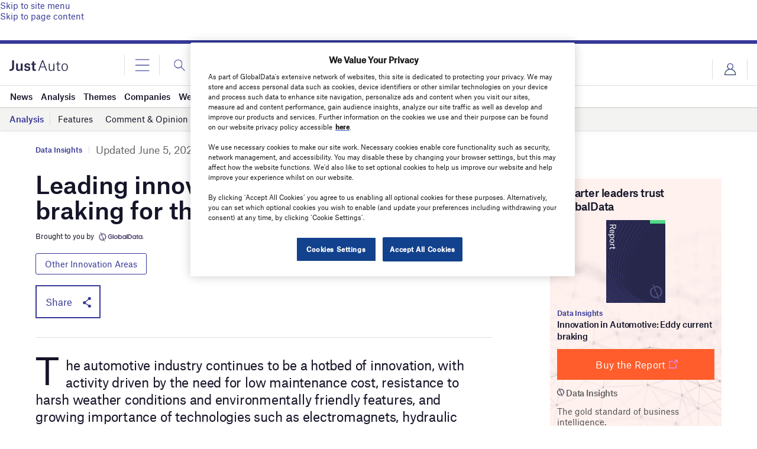

--- FILE ---
content_type: text/html
request_url: https://datawrapper.dwcdn.net/PWPLt/1/
body_size: -29
content:

<html><head>
    <script>window.location.href='https://datawrapper.dwcdn.net/PWPLt/9/'+window.location.search;</script>
    <meta http-equiv="REFRESH" content="0; url=https://datawrapper.dwcdn.net/PWPLt/9/">
</head></html>

--- FILE ---
content_type: text/html
request_url: https://datawrapper.dwcdn.net/la6md/1/
body_size: -143
content:

<html><head>
    <script>window.location.href='https://datawrapper.dwcdn.net/la6md/3/'+window.location.search;</script>
    <meta http-equiv="REFRESH" content="0; url=https://datawrapper.dwcdn.net/la6md/3/">
</head></html>

--- FILE ---
content_type: text/html; charset=utf-8
request_url: https://www.google.com/recaptcha/api2/anchor?ar=1&k=6LcqBjQUAAAAAOm0OoVcGhdeuwRaYeG44rfzGqtv&co=aHR0cHM6Ly93d3cuanVzdC1hdXRvLmNvbTo0NDM.&hl=en&v=N67nZn4AqZkNcbeMu4prBgzg&size=normal&anchor-ms=20000&execute-ms=30000&cb=3zp9u2koj5t
body_size: 49183
content:
<!DOCTYPE HTML><html dir="ltr" lang="en"><head><meta http-equiv="Content-Type" content="text/html; charset=UTF-8">
<meta http-equiv="X-UA-Compatible" content="IE=edge">
<title>reCAPTCHA</title>
<style type="text/css">
/* cyrillic-ext */
@font-face {
  font-family: 'Roboto';
  font-style: normal;
  font-weight: 400;
  font-stretch: 100%;
  src: url(//fonts.gstatic.com/s/roboto/v48/KFO7CnqEu92Fr1ME7kSn66aGLdTylUAMa3GUBHMdazTgWw.woff2) format('woff2');
  unicode-range: U+0460-052F, U+1C80-1C8A, U+20B4, U+2DE0-2DFF, U+A640-A69F, U+FE2E-FE2F;
}
/* cyrillic */
@font-face {
  font-family: 'Roboto';
  font-style: normal;
  font-weight: 400;
  font-stretch: 100%;
  src: url(//fonts.gstatic.com/s/roboto/v48/KFO7CnqEu92Fr1ME7kSn66aGLdTylUAMa3iUBHMdazTgWw.woff2) format('woff2');
  unicode-range: U+0301, U+0400-045F, U+0490-0491, U+04B0-04B1, U+2116;
}
/* greek-ext */
@font-face {
  font-family: 'Roboto';
  font-style: normal;
  font-weight: 400;
  font-stretch: 100%;
  src: url(//fonts.gstatic.com/s/roboto/v48/KFO7CnqEu92Fr1ME7kSn66aGLdTylUAMa3CUBHMdazTgWw.woff2) format('woff2');
  unicode-range: U+1F00-1FFF;
}
/* greek */
@font-face {
  font-family: 'Roboto';
  font-style: normal;
  font-weight: 400;
  font-stretch: 100%;
  src: url(//fonts.gstatic.com/s/roboto/v48/KFO7CnqEu92Fr1ME7kSn66aGLdTylUAMa3-UBHMdazTgWw.woff2) format('woff2');
  unicode-range: U+0370-0377, U+037A-037F, U+0384-038A, U+038C, U+038E-03A1, U+03A3-03FF;
}
/* math */
@font-face {
  font-family: 'Roboto';
  font-style: normal;
  font-weight: 400;
  font-stretch: 100%;
  src: url(//fonts.gstatic.com/s/roboto/v48/KFO7CnqEu92Fr1ME7kSn66aGLdTylUAMawCUBHMdazTgWw.woff2) format('woff2');
  unicode-range: U+0302-0303, U+0305, U+0307-0308, U+0310, U+0312, U+0315, U+031A, U+0326-0327, U+032C, U+032F-0330, U+0332-0333, U+0338, U+033A, U+0346, U+034D, U+0391-03A1, U+03A3-03A9, U+03B1-03C9, U+03D1, U+03D5-03D6, U+03F0-03F1, U+03F4-03F5, U+2016-2017, U+2034-2038, U+203C, U+2040, U+2043, U+2047, U+2050, U+2057, U+205F, U+2070-2071, U+2074-208E, U+2090-209C, U+20D0-20DC, U+20E1, U+20E5-20EF, U+2100-2112, U+2114-2115, U+2117-2121, U+2123-214F, U+2190, U+2192, U+2194-21AE, U+21B0-21E5, U+21F1-21F2, U+21F4-2211, U+2213-2214, U+2216-22FF, U+2308-230B, U+2310, U+2319, U+231C-2321, U+2336-237A, U+237C, U+2395, U+239B-23B7, U+23D0, U+23DC-23E1, U+2474-2475, U+25AF, U+25B3, U+25B7, U+25BD, U+25C1, U+25CA, U+25CC, U+25FB, U+266D-266F, U+27C0-27FF, U+2900-2AFF, U+2B0E-2B11, U+2B30-2B4C, U+2BFE, U+3030, U+FF5B, U+FF5D, U+1D400-1D7FF, U+1EE00-1EEFF;
}
/* symbols */
@font-face {
  font-family: 'Roboto';
  font-style: normal;
  font-weight: 400;
  font-stretch: 100%;
  src: url(//fonts.gstatic.com/s/roboto/v48/KFO7CnqEu92Fr1ME7kSn66aGLdTylUAMaxKUBHMdazTgWw.woff2) format('woff2');
  unicode-range: U+0001-000C, U+000E-001F, U+007F-009F, U+20DD-20E0, U+20E2-20E4, U+2150-218F, U+2190, U+2192, U+2194-2199, U+21AF, U+21E6-21F0, U+21F3, U+2218-2219, U+2299, U+22C4-22C6, U+2300-243F, U+2440-244A, U+2460-24FF, U+25A0-27BF, U+2800-28FF, U+2921-2922, U+2981, U+29BF, U+29EB, U+2B00-2BFF, U+4DC0-4DFF, U+FFF9-FFFB, U+10140-1018E, U+10190-1019C, U+101A0, U+101D0-101FD, U+102E0-102FB, U+10E60-10E7E, U+1D2C0-1D2D3, U+1D2E0-1D37F, U+1F000-1F0FF, U+1F100-1F1AD, U+1F1E6-1F1FF, U+1F30D-1F30F, U+1F315, U+1F31C, U+1F31E, U+1F320-1F32C, U+1F336, U+1F378, U+1F37D, U+1F382, U+1F393-1F39F, U+1F3A7-1F3A8, U+1F3AC-1F3AF, U+1F3C2, U+1F3C4-1F3C6, U+1F3CA-1F3CE, U+1F3D4-1F3E0, U+1F3ED, U+1F3F1-1F3F3, U+1F3F5-1F3F7, U+1F408, U+1F415, U+1F41F, U+1F426, U+1F43F, U+1F441-1F442, U+1F444, U+1F446-1F449, U+1F44C-1F44E, U+1F453, U+1F46A, U+1F47D, U+1F4A3, U+1F4B0, U+1F4B3, U+1F4B9, U+1F4BB, U+1F4BF, U+1F4C8-1F4CB, U+1F4D6, U+1F4DA, U+1F4DF, U+1F4E3-1F4E6, U+1F4EA-1F4ED, U+1F4F7, U+1F4F9-1F4FB, U+1F4FD-1F4FE, U+1F503, U+1F507-1F50B, U+1F50D, U+1F512-1F513, U+1F53E-1F54A, U+1F54F-1F5FA, U+1F610, U+1F650-1F67F, U+1F687, U+1F68D, U+1F691, U+1F694, U+1F698, U+1F6AD, U+1F6B2, U+1F6B9-1F6BA, U+1F6BC, U+1F6C6-1F6CF, U+1F6D3-1F6D7, U+1F6E0-1F6EA, U+1F6F0-1F6F3, U+1F6F7-1F6FC, U+1F700-1F7FF, U+1F800-1F80B, U+1F810-1F847, U+1F850-1F859, U+1F860-1F887, U+1F890-1F8AD, U+1F8B0-1F8BB, U+1F8C0-1F8C1, U+1F900-1F90B, U+1F93B, U+1F946, U+1F984, U+1F996, U+1F9E9, U+1FA00-1FA6F, U+1FA70-1FA7C, U+1FA80-1FA89, U+1FA8F-1FAC6, U+1FACE-1FADC, U+1FADF-1FAE9, U+1FAF0-1FAF8, U+1FB00-1FBFF;
}
/* vietnamese */
@font-face {
  font-family: 'Roboto';
  font-style: normal;
  font-weight: 400;
  font-stretch: 100%;
  src: url(//fonts.gstatic.com/s/roboto/v48/KFO7CnqEu92Fr1ME7kSn66aGLdTylUAMa3OUBHMdazTgWw.woff2) format('woff2');
  unicode-range: U+0102-0103, U+0110-0111, U+0128-0129, U+0168-0169, U+01A0-01A1, U+01AF-01B0, U+0300-0301, U+0303-0304, U+0308-0309, U+0323, U+0329, U+1EA0-1EF9, U+20AB;
}
/* latin-ext */
@font-face {
  font-family: 'Roboto';
  font-style: normal;
  font-weight: 400;
  font-stretch: 100%;
  src: url(//fonts.gstatic.com/s/roboto/v48/KFO7CnqEu92Fr1ME7kSn66aGLdTylUAMa3KUBHMdazTgWw.woff2) format('woff2');
  unicode-range: U+0100-02BA, U+02BD-02C5, U+02C7-02CC, U+02CE-02D7, U+02DD-02FF, U+0304, U+0308, U+0329, U+1D00-1DBF, U+1E00-1E9F, U+1EF2-1EFF, U+2020, U+20A0-20AB, U+20AD-20C0, U+2113, U+2C60-2C7F, U+A720-A7FF;
}
/* latin */
@font-face {
  font-family: 'Roboto';
  font-style: normal;
  font-weight: 400;
  font-stretch: 100%;
  src: url(//fonts.gstatic.com/s/roboto/v48/KFO7CnqEu92Fr1ME7kSn66aGLdTylUAMa3yUBHMdazQ.woff2) format('woff2');
  unicode-range: U+0000-00FF, U+0131, U+0152-0153, U+02BB-02BC, U+02C6, U+02DA, U+02DC, U+0304, U+0308, U+0329, U+2000-206F, U+20AC, U+2122, U+2191, U+2193, U+2212, U+2215, U+FEFF, U+FFFD;
}
/* cyrillic-ext */
@font-face {
  font-family: 'Roboto';
  font-style: normal;
  font-weight: 500;
  font-stretch: 100%;
  src: url(//fonts.gstatic.com/s/roboto/v48/KFO7CnqEu92Fr1ME7kSn66aGLdTylUAMa3GUBHMdazTgWw.woff2) format('woff2');
  unicode-range: U+0460-052F, U+1C80-1C8A, U+20B4, U+2DE0-2DFF, U+A640-A69F, U+FE2E-FE2F;
}
/* cyrillic */
@font-face {
  font-family: 'Roboto';
  font-style: normal;
  font-weight: 500;
  font-stretch: 100%;
  src: url(//fonts.gstatic.com/s/roboto/v48/KFO7CnqEu92Fr1ME7kSn66aGLdTylUAMa3iUBHMdazTgWw.woff2) format('woff2');
  unicode-range: U+0301, U+0400-045F, U+0490-0491, U+04B0-04B1, U+2116;
}
/* greek-ext */
@font-face {
  font-family: 'Roboto';
  font-style: normal;
  font-weight: 500;
  font-stretch: 100%;
  src: url(//fonts.gstatic.com/s/roboto/v48/KFO7CnqEu92Fr1ME7kSn66aGLdTylUAMa3CUBHMdazTgWw.woff2) format('woff2');
  unicode-range: U+1F00-1FFF;
}
/* greek */
@font-face {
  font-family: 'Roboto';
  font-style: normal;
  font-weight: 500;
  font-stretch: 100%;
  src: url(//fonts.gstatic.com/s/roboto/v48/KFO7CnqEu92Fr1ME7kSn66aGLdTylUAMa3-UBHMdazTgWw.woff2) format('woff2');
  unicode-range: U+0370-0377, U+037A-037F, U+0384-038A, U+038C, U+038E-03A1, U+03A3-03FF;
}
/* math */
@font-face {
  font-family: 'Roboto';
  font-style: normal;
  font-weight: 500;
  font-stretch: 100%;
  src: url(//fonts.gstatic.com/s/roboto/v48/KFO7CnqEu92Fr1ME7kSn66aGLdTylUAMawCUBHMdazTgWw.woff2) format('woff2');
  unicode-range: U+0302-0303, U+0305, U+0307-0308, U+0310, U+0312, U+0315, U+031A, U+0326-0327, U+032C, U+032F-0330, U+0332-0333, U+0338, U+033A, U+0346, U+034D, U+0391-03A1, U+03A3-03A9, U+03B1-03C9, U+03D1, U+03D5-03D6, U+03F0-03F1, U+03F4-03F5, U+2016-2017, U+2034-2038, U+203C, U+2040, U+2043, U+2047, U+2050, U+2057, U+205F, U+2070-2071, U+2074-208E, U+2090-209C, U+20D0-20DC, U+20E1, U+20E5-20EF, U+2100-2112, U+2114-2115, U+2117-2121, U+2123-214F, U+2190, U+2192, U+2194-21AE, U+21B0-21E5, U+21F1-21F2, U+21F4-2211, U+2213-2214, U+2216-22FF, U+2308-230B, U+2310, U+2319, U+231C-2321, U+2336-237A, U+237C, U+2395, U+239B-23B7, U+23D0, U+23DC-23E1, U+2474-2475, U+25AF, U+25B3, U+25B7, U+25BD, U+25C1, U+25CA, U+25CC, U+25FB, U+266D-266F, U+27C0-27FF, U+2900-2AFF, U+2B0E-2B11, U+2B30-2B4C, U+2BFE, U+3030, U+FF5B, U+FF5D, U+1D400-1D7FF, U+1EE00-1EEFF;
}
/* symbols */
@font-face {
  font-family: 'Roboto';
  font-style: normal;
  font-weight: 500;
  font-stretch: 100%;
  src: url(//fonts.gstatic.com/s/roboto/v48/KFO7CnqEu92Fr1ME7kSn66aGLdTylUAMaxKUBHMdazTgWw.woff2) format('woff2');
  unicode-range: U+0001-000C, U+000E-001F, U+007F-009F, U+20DD-20E0, U+20E2-20E4, U+2150-218F, U+2190, U+2192, U+2194-2199, U+21AF, U+21E6-21F0, U+21F3, U+2218-2219, U+2299, U+22C4-22C6, U+2300-243F, U+2440-244A, U+2460-24FF, U+25A0-27BF, U+2800-28FF, U+2921-2922, U+2981, U+29BF, U+29EB, U+2B00-2BFF, U+4DC0-4DFF, U+FFF9-FFFB, U+10140-1018E, U+10190-1019C, U+101A0, U+101D0-101FD, U+102E0-102FB, U+10E60-10E7E, U+1D2C0-1D2D3, U+1D2E0-1D37F, U+1F000-1F0FF, U+1F100-1F1AD, U+1F1E6-1F1FF, U+1F30D-1F30F, U+1F315, U+1F31C, U+1F31E, U+1F320-1F32C, U+1F336, U+1F378, U+1F37D, U+1F382, U+1F393-1F39F, U+1F3A7-1F3A8, U+1F3AC-1F3AF, U+1F3C2, U+1F3C4-1F3C6, U+1F3CA-1F3CE, U+1F3D4-1F3E0, U+1F3ED, U+1F3F1-1F3F3, U+1F3F5-1F3F7, U+1F408, U+1F415, U+1F41F, U+1F426, U+1F43F, U+1F441-1F442, U+1F444, U+1F446-1F449, U+1F44C-1F44E, U+1F453, U+1F46A, U+1F47D, U+1F4A3, U+1F4B0, U+1F4B3, U+1F4B9, U+1F4BB, U+1F4BF, U+1F4C8-1F4CB, U+1F4D6, U+1F4DA, U+1F4DF, U+1F4E3-1F4E6, U+1F4EA-1F4ED, U+1F4F7, U+1F4F9-1F4FB, U+1F4FD-1F4FE, U+1F503, U+1F507-1F50B, U+1F50D, U+1F512-1F513, U+1F53E-1F54A, U+1F54F-1F5FA, U+1F610, U+1F650-1F67F, U+1F687, U+1F68D, U+1F691, U+1F694, U+1F698, U+1F6AD, U+1F6B2, U+1F6B9-1F6BA, U+1F6BC, U+1F6C6-1F6CF, U+1F6D3-1F6D7, U+1F6E0-1F6EA, U+1F6F0-1F6F3, U+1F6F7-1F6FC, U+1F700-1F7FF, U+1F800-1F80B, U+1F810-1F847, U+1F850-1F859, U+1F860-1F887, U+1F890-1F8AD, U+1F8B0-1F8BB, U+1F8C0-1F8C1, U+1F900-1F90B, U+1F93B, U+1F946, U+1F984, U+1F996, U+1F9E9, U+1FA00-1FA6F, U+1FA70-1FA7C, U+1FA80-1FA89, U+1FA8F-1FAC6, U+1FACE-1FADC, U+1FADF-1FAE9, U+1FAF0-1FAF8, U+1FB00-1FBFF;
}
/* vietnamese */
@font-face {
  font-family: 'Roboto';
  font-style: normal;
  font-weight: 500;
  font-stretch: 100%;
  src: url(//fonts.gstatic.com/s/roboto/v48/KFO7CnqEu92Fr1ME7kSn66aGLdTylUAMa3OUBHMdazTgWw.woff2) format('woff2');
  unicode-range: U+0102-0103, U+0110-0111, U+0128-0129, U+0168-0169, U+01A0-01A1, U+01AF-01B0, U+0300-0301, U+0303-0304, U+0308-0309, U+0323, U+0329, U+1EA0-1EF9, U+20AB;
}
/* latin-ext */
@font-face {
  font-family: 'Roboto';
  font-style: normal;
  font-weight: 500;
  font-stretch: 100%;
  src: url(//fonts.gstatic.com/s/roboto/v48/KFO7CnqEu92Fr1ME7kSn66aGLdTylUAMa3KUBHMdazTgWw.woff2) format('woff2');
  unicode-range: U+0100-02BA, U+02BD-02C5, U+02C7-02CC, U+02CE-02D7, U+02DD-02FF, U+0304, U+0308, U+0329, U+1D00-1DBF, U+1E00-1E9F, U+1EF2-1EFF, U+2020, U+20A0-20AB, U+20AD-20C0, U+2113, U+2C60-2C7F, U+A720-A7FF;
}
/* latin */
@font-face {
  font-family: 'Roboto';
  font-style: normal;
  font-weight: 500;
  font-stretch: 100%;
  src: url(//fonts.gstatic.com/s/roboto/v48/KFO7CnqEu92Fr1ME7kSn66aGLdTylUAMa3yUBHMdazQ.woff2) format('woff2');
  unicode-range: U+0000-00FF, U+0131, U+0152-0153, U+02BB-02BC, U+02C6, U+02DA, U+02DC, U+0304, U+0308, U+0329, U+2000-206F, U+20AC, U+2122, U+2191, U+2193, U+2212, U+2215, U+FEFF, U+FFFD;
}
/* cyrillic-ext */
@font-face {
  font-family: 'Roboto';
  font-style: normal;
  font-weight: 900;
  font-stretch: 100%;
  src: url(//fonts.gstatic.com/s/roboto/v48/KFO7CnqEu92Fr1ME7kSn66aGLdTylUAMa3GUBHMdazTgWw.woff2) format('woff2');
  unicode-range: U+0460-052F, U+1C80-1C8A, U+20B4, U+2DE0-2DFF, U+A640-A69F, U+FE2E-FE2F;
}
/* cyrillic */
@font-face {
  font-family: 'Roboto';
  font-style: normal;
  font-weight: 900;
  font-stretch: 100%;
  src: url(//fonts.gstatic.com/s/roboto/v48/KFO7CnqEu92Fr1ME7kSn66aGLdTylUAMa3iUBHMdazTgWw.woff2) format('woff2');
  unicode-range: U+0301, U+0400-045F, U+0490-0491, U+04B0-04B1, U+2116;
}
/* greek-ext */
@font-face {
  font-family: 'Roboto';
  font-style: normal;
  font-weight: 900;
  font-stretch: 100%;
  src: url(//fonts.gstatic.com/s/roboto/v48/KFO7CnqEu92Fr1ME7kSn66aGLdTylUAMa3CUBHMdazTgWw.woff2) format('woff2');
  unicode-range: U+1F00-1FFF;
}
/* greek */
@font-face {
  font-family: 'Roboto';
  font-style: normal;
  font-weight: 900;
  font-stretch: 100%;
  src: url(//fonts.gstatic.com/s/roboto/v48/KFO7CnqEu92Fr1ME7kSn66aGLdTylUAMa3-UBHMdazTgWw.woff2) format('woff2');
  unicode-range: U+0370-0377, U+037A-037F, U+0384-038A, U+038C, U+038E-03A1, U+03A3-03FF;
}
/* math */
@font-face {
  font-family: 'Roboto';
  font-style: normal;
  font-weight: 900;
  font-stretch: 100%;
  src: url(//fonts.gstatic.com/s/roboto/v48/KFO7CnqEu92Fr1ME7kSn66aGLdTylUAMawCUBHMdazTgWw.woff2) format('woff2');
  unicode-range: U+0302-0303, U+0305, U+0307-0308, U+0310, U+0312, U+0315, U+031A, U+0326-0327, U+032C, U+032F-0330, U+0332-0333, U+0338, U+033A, U+0346, U+034D, U+0391-03A1, U+03A3-03A9, U+03B1-03C9, U+03D1, U+03D5-03D6, U+03F0-03F1, U+03F4-03F5, U+2016-2017, U+2034-2038, U+203C, U+2040, U+2043, U+2047, U+2050, U+2057, U+205F, U+2070-2071, U+2074-208E, U+2090-209C, U+20D0-20DC, U+20E1, U+20E5-20EF, U+2100-2112, U+2114-2115, U+2117-2121, U+2123-214F, U+2190, U+2192, U+2194-21AE, U+21B0-21E5, U+21F1-21F2, U+21F4-2211, U+2213-2214, U+2216-22FF, U+2308-230B, U+2310, U+2319, U+231C-2321, U+2336-237A, U+237C, U+2395, U+239B-23B7, U+23D0, U+23DC-23E1, U+2474-2475, U+25AF, U+25B3, U+25B7, U+25BD, U+25C1, U+25CA, U+25CC, U+25FB, U+266D-266F, U+27C0-27FF, U+2900-2AFF, U+2B0E-2B11, U+2B30-2B4C, U+2BFE, U+3030, U+FF5B, U+FF5D, U+1D400-1D7FF, U+1EE00-1EEFF;
}
/* symbols */
@font-face {
  font-family: 'Roboto';
  font-style: normal;
  font-weight: 900;
  font-stretch: 100%;
  src: url(//fonts.gstatic.com/s/roboto/v48/KFO7CnqEu92Fr1ME7kSn66aGLdTylUAMaxKUBHMdazTgWw.woff2) format('woff2');
  unicode-range: U+0001-000C, U+000E-001F, U+007F-009F, U+20DD-20E0, U+20E2-20E4, U+2150-218F, U+2190, U+2192, U+2194-2199, U+21AF, U+21E6-21F0, U+21F3, U+2218-2219, U+2299, U+22C4-22C6, U+2300-243F, U+2440-244A, U+2460-24FF, U+25A0-27BF, U+2800-28FF, U+2921-2922, U+2981, U+29BF, U+29EB, U+2B00-2BFF, U+4DC0-4DFF, U+FFF9-FFFB, U+10140-1018E, U+10190-1019C, U+101A0, U+101D0-101FD, U+102E0-102FB, U+10E60-10E7E, U+1D2C0-1D2D3, U+1D2E0-1D37F, U+1F000-1F0FF, U+1F100-1F1AD, U+1F1E6-1F1FF, U+1F30D-1F30F, U+1F315, U+1F31C, U+1F31E, U+1F320-1F32C, U+1F336, U+1F378, U+1F37D, U+1F382, U+1F393-1F39F, U+1F3A7-1F3A8, U+1F3AC-1F3AF, U+1F3C2, U+1F3C4-1F3C6, U+1F3CA-1F3CE, U+1F3D4-1F3E0, U+1F3ED, U+1F3F1-1F3F3, U+1F3F5-1F3F7, U+1F408, U+1F415, U+1F41F, U+1F426, U+1F43F, U+1F441-1F442, U+1F444, U+1F446-1F449, U+1F44C-1F44E, U+1F453, U+1F46A, U+1F47D, U+1F4A3, U+1F4B0, U+1F4B3, U+1F4B9, U+1F4BB, U+1F4BF, U+1F4C8-1F4CB, U+1F4D6, U+1F4DA, U+1F4DF, U+1F4E3-1F4E6, U+1F4EA-1F4ED, U+1F4F7, U+1F4F9-1F4FB, U+1F4FD-1F4FE, U+1F503, U+1F507-1F50B, U+1F50D, U+1F512-1F513, U+1F53E-1F54A, U+1F54F-1F5FA, U+1F610, U+1F650-1F67F, U+1F687, U+1F68D, U+1F691, U+1F694, U+1F698, U+1F6AD, U+1F6B2, U+1F6B9-1F6BA, U+1F6BC, U+1F6C6-1F6CF, U+1F6D3-1F6D7, U+1F6E0-1F6EA, U+1F6F0-1F6F3, U+1F6F7-1F6FC, U+1F700-1F7FF, U+1F800-1F80B, U+1F810-1F847, U+1F850-1F859, U+1F860-1F887, U+1F890-1F8AD, U+1F8B0-1F8BB, U+1F8C0-1F8C1, U+1F900-1F90B, U+1F93B, U+1F946, U+1F984, U+1F996, U+1F9E9, U+1FA00-1FA6F, U+1FA70-1FA7C, U+1FA80-1FA89, U+1FA8F-1FAC6, U+1FACE-1FADC, U+1FADF-1FAE9, U+1FAF0-1FAF8, U+1FB00-1FBFF;
}
/* vietnamese */
@font-face {
  font-family: 'Roboto';
  font-style: normal;
  font-weight: 900;
  font-stretch: 100%;
  src: url(//fonts.gstatic.com/s/roboto/v48/KFO7CnqEu92Fr1ME7kSn66aGLdTylUAMa3OUBHMdazTgWw.woff2) format('woff2');
  unicode-range: U+0102-0103, U+0110-0111, U+0128-0129, U+0168-0169, U+01A0-01A1, U+01AF-01B0, U+0300-0301, U+0303-0304, U+0308-0309, U+0323, U+0329, U+1EA0-1EF9, U+20AB;
}
/* latin-ext */
@font-face {
  font-family: 'Roboto';
  font-style: normal;
  font-weight: 900;
  font-stretch: 100%;
  src: url(//fonts.gstatic.com/s/roboto/v48/KFO7CnqEu92Fr1ME7kSn66aGLdTylUAMa3KUBHMdazTgWw.woff2) format('woff2');
  unicode-range: U+0100-02BA, U+02BD-02C5, U+02C7-02CC, U+02CE-02D7, U+02DD-02FF, U+0304, U+0308, U+0329, U+1D00-1DBF, U+1E00-1E9F, U+1EF2-1EFF, U+2020, U+20A0-20AB, U+20AD-20C0, U+2113, U+2C60-2C7F, U+A720-A7FF;
}
/* latin */
@font-face {
  font-family: 'Roboto';
  font-style: normal;
  font-weight: 900;
  font-stretch: 100%;
  src: url(//fonts.gstatic.com/s/roboto/v48/KFO7CnqEu92Fr1ME7kSn66aGLdTylUAMa3yUBHMdazQ.woff2) format('woff2');
  unicode-range: U+0000-00FF, U+0131, U+0152-0153, U+02BB-02BC, U+02C6, U+02DA, U+02DC, U+0304, U+0308, U+0329, U+2000-206F, U+20AC, U+2122, U+2191, U+2193, U+2212, U+2215, U+FEFF, U+FFFD;
}

</style>
<link rel="stylesheet" type="text/css" href="https://www.gstatic.com/recaptcha/releases/N67nZn4AqZkNcbeMu4prBgzg/styles__ltr.css">
<script nonce="iVAb_ry3HbGVJSIX9YQUxw" type="text/javascript">window['__recaptcha_api'] = 'https://www.google.com/recaptcha/api2/';</script>
<script type="text/javascript" src="https://www.gstatic.com/recaptcha/releases/N67nZn4AqZkNcbeMu4prBgzg/recaptcha__en.js" nonce="iVAb_ry3HbGVJSIX9YQUxw">
      
    </script></head>
<body><div id="rc-anchor-alert" class="rc-anchor-alert"></div>
<input type="hidden" id="recaptcha-token" value="[base64]">
<script type="text/javascript" nonce="iVAb_ry3HbGVJSIX9YQUxw">
      recaptcha.anchor.Main.init("[\x22ainput\x22,[\x22bgdata\x22,\x22\x22,\[base64]/[base64]/[base64]/bmV3IHJbeF0oY1swXSk6RT09Mj9uZXcgclt4XShjWzBdLGNbMV0pOkU9PTM/bmV3IHJbeF0oY1swXSxjWzFdLGNbMl0pOkU9PTQ/[base64]/[base64]/[base64]/[base64]/[base64]/[base64]/[base64]/[base64]\x22,\[base64]\x22,\x22w5AlEcOwL8ObZ8K/w4AdEMOAXcKyasOxwr/CmsKPTSU2ajBIFht0woB2wq7DlMKJdcOERTXDrMKJb3kERsORIcOSw4HCpsKnUgByw6vCihHDi1PCmMO+wojDkiFbw6UoKyTClWzDvcKSwqpxPjIoHB3Dm1fChT/CmMKLVcKHwo7CgRAYwoDCh8KmZcKMG8ORwopeGMO/[base64]/w5rDssOJw5HCrELDswXDkcOOcMKdJQdmR2jDhA/[base64]/dWYtwoPDicOHwpFNw5nDgMKHw5sRwrfCt2TDslt8KBd4w5EGwr/CpXXCnzTCrnBRZX42fMOKEcORwrXChBfDuRPCjsOub0EsTsKxQiEPw4gJV1RawrY1woXCncKFw6XDgcOLTSRDw6nCkMOhw6VnF8KpCDbCnsO3w6gJwpYvdDnDgsO2GTxEJDbDjDHClQggw4YDwqYYJMOcwo5uYMOFw50QbsOVw60+OlsUHRJywq/CmhIfVErClHACKsKVWAwGOUheVQ91AcOpw4bCqcKLw6tsw7E/V8KmNcOwwp9BwrHDtsO0LgwREjnDjcO5w4JKZcORwrXCmEZpw77DpxHCrcKTFsKFw5xkHkMSKDtNwq5SZALDqsKNOcOmSsKodsKkwpDDhcOYeGpTChHCkcOcUX/ColXDnwA7w7hbCMObwqFHw4rClX5xw7HDh8KQwrZUN8KUwpnCk13DlsK9w7ZqBjQFwoPCscO6wrPCiT1wfE8vGlLCgcK3wqnCi8OSwqR8w5cDw7zCtsO/w6ZYTUnCmnTDu215T3nDvcKKGMKaOWJ5w4/DsBQMXwzCusKwwqczScOMQRZVLEBhwpxbw5DCg8OOw4PCszUhw7fCgMKXw6nCtTQGagx+wp/Dl3FpwoctKsKTDcOGZBFaw5bDpsKYVTFVSz7CosO2HgbCmsOVdCltWVwOw61GHG3DncKdMMKnwolBworDpcKFT0bCrktpdxBIcsKDw57Dp2HChsO5w7QPBGBGwrlFOMOMcMOvwoNLUVMybsKxwog1WExKDTnDi0zDksO/[base64]/Dmw5Gwp1Jw5vCiRRvwqXDlCHDnGEnZS7DswXDv2F7w4QFM8Kzd8KmfF/[base64]/U8Ksw4TDnw4AwpTDkE7DrxPDucK1w7MnUMKtw5tuCxNZw6HDs2h8cVQKGcKjBsOdeCjCo3rDqFd9WwJRw6bCoEA7FcOSJ8OLYjrDn3B2FsKvw4EJYsOHwpdRdMK/wo7CjUIwcHpBJw8CMMKpw6zDjcKYSMKew4Zgw7nCjgLCnxBVw5nCqGrCsMKzwqIlwoPDv2HCknRBwokww47DsgIQwrYOw5XCrH/CtgJ+KU14RwpmwqbCtcO5FsO3cgYHTcOpwqHCv8Osw5XCnMO2wqAFIS/Dpy8nw7Usf8OtwrTDrWjDhcKAw4kAw6vCj8KCRTPCkMKBw5TDjUINE23Cp8OBwrJVF0t6RsOqw67CgcOLO189wp3CoMOPw57CmsKTwoYvOsO9TsOgw705w5bDnk5aZwNlNMOLSlvCscO9SVJZw4XCqcKqwo57NBnCgQbCj8OXNcOOUSvCqRBOw4AmOW/DrsO/esKrMWlRQ8OMM0Fdwogyw7HCocO3ZjrCnFlxw47DrcOLwpAlwrnDnMOJwo/DiWnDhy1xwpLCqcOZwqg5DzpVwqRtwpsNw7XCiCtDZ1/DigzCjB0tIB4Id8ORGjZSwqA1alpNfTrCiEUBwrzDqMKkw6oFMiXDlUsEwqM/w5/Cs342X8KdNhJ+wqpjIMO0w4sQw7zCj0EGwrHDpsOBIDTDsgbDoEBywpMxLMKrw4Y/wo3ChMO3w5LCjCJde8KOWMOYDQfCpA7DhMKzwqpOecOdw4RsbsOSw5Fswp51G8KTCXvDmWvCisKCMXMMw44DRDfCnzU3wpvCrcOzHsKLSsO/fcK3w5TDk8OTwoRiw5VpHSPDnlBgcW1Pw5tOCsKgwokiwqjDlzc1DMO/[base64]/DvcOWdi9gHMOGw540JmzDgkbCtRrDlMKZAFPCncOPwqsHAxo7LHfDuSTCtcKhDy9nw49IZAvDu8Kzw65zwog4ccKpw74qwrnDgMOgw6QqE1Ejdx/DmcKhTBTCi8Kow73CksKYw5FBFMOYaCxtcQLCkcOowrRubCPCv8KhwoFFVQQkwrM1EQDDmyjCsFczw6/DjE7Do8KyNsKYw68zw7NIdgIaTwFhw7HDrD1Tw7rDvCzCrTFpZwbCgsKoTUXCkcKtbMO7wp07wqnCg3FFwrxHw7ZUw53CisOdeUPClMK5w73DuCbDnsOxw7/[base64]/wo/DikjCtcK+w6YRw5LCm33DqDJKQjEhIyLDmcKLwrNTwqHDninDv8OBwoYHw5DDhMKxGsKYMcOyITvCgXQaw4LChcOGwqXDh8OdN8OxJQEdwoh8GmHDrMOtwr9Sw6/Dh3nDnF/Cj8OLc8Oew58Fw6FNWFfDtErDhQt6YhzCqCHDncKdADzDqllnw5TCnsONw77CiTZMw4h0JkrCryhxw5DDqMOTBsObPjgNWRrCmCnCrMK6wpXDg8O5w47DmMKOwqwnw7PCmsO+AS14wpMSwrnCqWLCkcOSw7VyXsOIw6A3CMOqw7ZYw7UNO1/[base64]/ClcOBw53DvXjDtVQcN1oYw4VFLsKoDsKZw4MXw4hqwq7DmMO0wroxw6PDsHEawrA7ZMKycBfDgXlCw5wEw7FWeBnDoRE/wqAXS8KQwosAH8OcwqESw6YPbcKbbG8aO8KsGcKmeEAlw6Bmf3jDpcOXF8Kfw5jCrCTDkn/CjsOZw5DDgQFdUsOBwpDCs8OVdMKXwo91wofDqMKLdcKTX8OXw53DlcO3HUI0wo4dD8K+MMObw7HDvMKdGit5TMKCbMO8w78TwpHDrMOjecO4dcKcJWHDu8Kdwol+fcKoFjxFM8OIw7RWwqoOcMOiJMKKwqdcwqs7w4XDk8OseSrDp8OAwow5OhTDnsOADMOYL3/CqFXDqMOXMm0ZGsKia8KUCix3d8KKBcKRXcK+McKHOC45W2czasKKGCQ/OQjDsW42w7d0aFpKT8OWa1vCkW16w69zw7B/[base64]/RMOjCDFYPsKAwoJIRGnDhcOcV8KZN8O3CjTDn8KJw73DssOFPlLCtiUWwpZ0w6bCgMKswrVZwphKwpTClMOAw6V2w6IPw6Jfw6rCtMKHwpvCnh/[base64]/CgAAaBSfCpXcmw6HDulHDmTwaIwfDuBo/JcKWw7k1BFvCpsO0MMOkw4HCl8KiwonDrcOOwqgUw5powp/Ck3gzER5zKsKZwqwTw6V/wqlwwovCscKGR8KPC8OfDVp8aC8FwpR9dsKdHMOiD8OCw7EuwoA1w6vCjE9lSMKlw6TCmcOKwo4Zwq3CgVTDksKCXcK9BURoQn/CkMOCw7TDvcKgw5rCqGLDuX0dwpEoUsKwwq3DvyfCqcKTSsKcdz7CicO+Q190wpzDl8KzXWPCkRUywofDjlBmB2t8P259wr0nVS5cw6vCvBVKaUHDjFrCsMOQwoBiwrDDoMOfGMOEwrU4wrnCsz9vwojDjGvDhhA/w603w4FDS8KnasOYecK1wo9qw7DCt0c+wpbDmQFrw48Mw4lPBsO7w4UNHMKmN8OJwrFgKsOcC27CrxjCosKlw4gnIMOMwp3DiVzDgcKDN8OcK8KEwrgLBT91wptAwrPCscOEw5ZHwq5WNXEkC0/[base64]/[base64]/wpB1wogkHsK+w6PDtcOiD8OXw4UPFsOPwqzCu2LDsxBkZ11WMcOXw4gVw5h/[base64]/Dp8OiwqsXE8K4KMKOAFdQJcONw7fCjcKVw7M3woLDvTnCt8OLFDfDg8KmW1N6w4zDqcObwqYGwrjDhCzDhsOyw6tEwofCkcKPMcK/w7M9f2gnIF/[base64]/DhhRKEjcFwp5Gwo0Oa8KtWGvDpwdGZ1PCr8Kvwr5vA8KoVsKGw4dfScO0w640DlYTwoLDu8KpFnzDqMOIwqPDgMKWDHJNwrJhCwZ1AgLDjxlsQlV3wq3DhGhndmFaUsObwqHDt8KqwoLDomZTNyLCqMK8fcKAB8OtwonCoR84w40EaH/[base64]/w4LDmkIrw7PDpl92U8OJEcOxw5nDgjJbwrzDmSYyH1HCv2MKw58ewrTCtBFhwoUgNQ7CtMKGwobCvH/ClsOBwrYdRsK8YMKEWBInwqvDoCPCrcOsYj9MOBA1eBHCpgYkZl0hw6Mcfzc6RMKhw6wBwo3CgMOSw7LDlsO6WDopwqbCtsOfNWYuw5bCmXIXesKoJFVjARrDtMOLw5PCp8OuT8OQA1p/wqsBVjLCusOBYlPCssOCFsKQcU3CoMOzNQMlZ8OgSmLDvsOSbMKaw7vCpARaw47CrnIlIcOHYsOdRkUPwrrDjTpFw7NbDRJtbXBXBsORdFw/wqsIw7/ColAwZQDDrhnDl8OjJFwiw7AswpojFMKwNk5awoLDk8KKw6Jvw43DjFfCucKwJBQ1CjsTw4wYYcK4w6HDtgI5w6bChhcKZCTDmcO+w67Dv8O2woYVwo/[base64]/DjTjDhMOEw4TCgGcfGERSQDBwA8KyNVMYRgV7IVTCsDXDhmV1w4zCnzI6JsOkw68fwqXCiRzDghPDlMKHwpxNEGcJYsOtTB7CoMOTCQPDhcOow6hOwrcZI8O3w5FgZsOxbiMlQsORwqjDuT97w4bChhjDoCnCm3DDhsOvwq1nw5DCmyvDujdiw4UTwp/[base64]/wrXDtsO7CMKuw7HDpF5dwrPDiE1PwrtIw44dw4ImTsOBKcOwwq46PMObwos0FiAQwoAAFVllw5McLcOCwozDiVTDvcKkwrDCpxDCqz3ClcOGaMKQf8Kwwp1jwp8PQcKbw4wGT8Kpw7UKw5jDqRjCpkgqTDnDqHgaDMKqwpTDr8OJbm/[base64]/DkDrCrTvCtsKgwrQlw7odQmYHwqLCmV9uw4/[base64]/[base64]/Cuk9FwrQow4PDnwHCpAoPwolYw4rCuQ/[base64]/wrBEwrvDqsKJby8hwpDCh31GwplGLURkwrHDqAnDokXDrcO5UCjCusKBWWtpQSUMwrMuOwMKdMOkW19ZEg8JMTV1IsO2MsOqLcKnMMK1wp4uGcOPA8KzckbDh8O6Bg3CgG/DgsOWfMK3UH9kS8KNRjXCoMOVTMOAw55KQMOiU0nCtHE7V8ODwoPDuH7ChsKAED5ZDRvCu250wogwIMKWwrfDhh9OwrIiwqPDrTzCvHfCt2DDpcObwpoLBMKdAsKTwr5owpDDiyfDs8K1w5/DusKBAMK1VsKZJRIqwq/CkSDCgRTDlQJ/w4dSwrzCkcOOwq4NOsK/ZMO/[base64]/DosKVdn3DgVTDkQxiwp/Cg8K2w7o6wrrCuMK1O8KHwr/CrcK6wrlYTsKNw7rCmj/DlGXCrBfDphvCo8OkbcKBwpfCn8OHwq/CncOEw4vDg0HCn8OmG8OJSEHCm8OKFcKiw4NZCllRGMOdUsKqbhQAdkXDhMK1woPCv8OWwqYgw5gEAyvDmWDCgnHDssOvwqzCg08zw61mfQMZw4XDsy/[base64]/DtsKjLXHCocK9w5bDoEAvw7/[base64]/DlMKUCQc7wrUJw5jDh0RKw4QLFhNWf8KBPDjDhcOTw7/Dj0rCvDMCAW8qN8K1dMOYwp7Du3ppZETCsMOcE8OpfkdqEgNPw5rCu3EgHF89w4bDr8Oiw5leworDpVwwQQYDw53DuSkUwpHCrMOMw7QkwrcualTCrcOGacOiwr0lOsKCw4tMYw3Cv8OIWcONd8OyWjHCpn7CpR/[base64]/DvQnClxIHw6VuwrDDhsKuwpUKX8KYw6hUw511ASEnw5dBGXoRw5bDqQzDm8OENsOGHcO+IXY9QytOwo7CksKywqFiWsOhwpU+w5kkw4bCo8OeDQhuNQDCm8Ouw7fCtG/CscO4dcK1DsOkXxfCr8K1Z8OgFMKeTzXDig15Sl7CqcOnEMKiw7TDucKBIMORwpUJw6wBwrHDkgJ9QjDDpnLDqmJKFMOJZMKNS8OWEMKQKMKswpcVw4jDrQTCu8O8ecOBwpfCnXLCv8Ogw70oXhQMw5sfwrbCgh/CgBfDgzQdRcOKOcO0w6JaH8Kxw4g+UnLDh0VQwpvDlm3DjjxyZizDpsOgTcO5F8OlwoYvw5szO8O/N2MHwqLCucOTwrDCn8KsNEAcLMOfWMK6wr/[base64]/[base64]/DnMKLNMKaIsOcw5NIwpc9YhsEw47DqsKCwq7DnyTCm8OSw558w6/DiELCuhlZJ8ODwobDrB90PWbCpVwuAcKqIMKmAcKRF1LCpw17wofCmMOWOmPCoGwJXsOuGcKXwrkuUH3DpFNvwpTCmzh0w4/DijQ3bMK4DsOMHH7Ds8OYwqXDpxrDtVgFJcOCw7/[base64]/[base64]/DicOpFzvChsOgwp8tKB1bwrBgaA8Qw4BIbsOUwr3Dt8KvR0o7ByXDn8KAw4bDgXHCs8OFTMKOFG/[base64]/eiLCmF0Pf0Qrw7dKB8KQcMKNw5NVw6hTUsOXRSZXw69MwrTClsOtek11wpHChMKjwq/DssOcGVrDv1gbw4vDiRUiZsO5Q1c5MV3DkDfDlxNBw79pCQNjw6l7TsOnCwhaw5fCoDLDgsKXwp5NwobDgsKDwqTCsTxGLsKywrfDs8KsT8K2Kx3CqxzDuWfDvcOPbMKIwr8cwrHCsCIawq9twrvCqXsAw4/DrVzCrMOBwqbDrMOscMKgXFN3w7jDujwoEcKNwp8nwrBbw5p0Dwwjc8K2w7txEj1kw5hiw7jDh3wRQMOrPz0NO2jCiXnCvxhFw6Qiw7jCrcOifMK2BSkDbcOAJsK/[base64]/CrMOpW8K1wrbDosKYExoZwpfCoGA1NMKawrEIRsKUw6laZ1dTH8OMe8KeYUbDmClRwqlfw4fDucK9woojesO0wpbCncKZw6HDgHDDonNUwrnCrMKcwoPDtsOQYMK5wqMFX3NxLcKBw6XCsDMZPDLCjMOSflxFwoTDrBZDwopCaMK/KsKrQ8OSVB44McOhw7DCj0w/[base64]/wqMRwoA+OGIZw5LCoyPDrMO7McOUwrYgw51ZJMOTwqpjwqbDviVYCDQnaEpAw6dRfcKUw4lHw7vDisO6w7Yxw7TDh33CrsKiwqLDk37DuCE/[base64]/c8OXwowCZsOHa1F/Zz7DpsKldcKLw6DClsOfbmrChxbDm2vCjBlzXcO9DsOiwovDjcObwqNBw6BsRXpHGMOdw44XMcOKCAvCo8KLLUrCkjBDf1BfMknCm8KswpYZJw3Cu8Kpf27DvgDCtsKOw7B/dcOdw63ChcKzX8KOAFfDmMOPwpYwwpvDisKgw7bDr3TCpHwRw5szwrA1w6bClcK/worDrsKbacKJNcK2w5sewr7DlsKGwopJwqbCgBhbFMK1PsOoTg7CncKWEWLClMOIw5M6w6gkw5UUf8KQWsKAwrIKw4zDlXHDlsO3wrTChsOzSz0/w4kScsK/b8KMWsKDN8OsSzTDtAUhwpzCj8OPw7bCgxV+WcK5Dl49AsKWw5BDwppzDWzDviZ5w4xbw6PClcK0w7ckAcOkwq/[base64]/woPDnj/CvsKewoE/KAsgf2LDr8KnamItKsOCdTPCm8OzwpDDgwIWw4vDnwXCj13CnwcVE8KAwrXDr295wo3ClQhpwrTCh0zCu8KnI2ABwqTCpsKlw5PDh3jCgMOvBcKNfg4UIxx4SMKiwovDo15BXwPDnMOowrTDlMKxXcK3w7R6Rx/CqsKBeCNBw6/Cu8Kgwpgow4sDw6TDm8Oga3dAb8ODP8Kww5jDvMOLS8Kxw7khP8KZw5rDkTtRWsKdcMK1JsOyNcK9BW7Dt8KXTgV2JTVkwrVEOBVEAMKywo5AQCRrw60yw5XCgyzDqGNWwqQgX2/CrsKuwoEoTcOzwq4ww63Dn1PDoW94O2rDlcKWN8OeRnLDkAzCsmMRw7/CgVFNJ8KGwpFbUy7DnsOSwq7Du8O1w4PCi8OeVMOYN8KeX8OgZMOUwpYEb8KpKw8GwrTDvUzDncK/fsO4w5YSecO9fsOHw7Njw7M8wqfCnMKVRn/DujXCnxImwqTClE/CksOyNsO2w646McKvJQZPw6g+QsOSIh4Qbn1lwpbDrMKrw5nCgSMOe8KDw7VVEUHCqkARccOpS8KmwrNrwrpbw6diwrnDtMKUDMO/SsK/wojCuEzDl2Yiw6PCncK1RcOsQ8O5WcOPXMOPIMOaW8KHOC9qBMOXGAgwEk4wwrN8BMO4w5bCpcOAwr/CglbDtDDDs8KpbcOZbWlIwrQjURwoA8OMw58yBMOEw7XCiMO+dHMvXMK2wpXCoFBtwqfCoAHCtQI6w6tlOH8wwofDm01dOkzCgChhw4PCkijCgVkLw7J0PsOMw53CoTXCncKRw4Aqwp/[base64]/CvhdkAcOoK8KCw43DtQnDpnMPwo4KwpBiw5Rrw4TDh8O0w6/DgMOifSnDnWQKfWN3KxYawrZvw543wot6w4V4QCLCuBjCk8KEw4Ebw69ewpHCnEg8w4zCr3PCgcKvwp3DoFPDphTCjcOcGztiHMOHw41ywofCl8Onwpw/wp5Qw7MDfsK2wrvDlcKGOnrCrsONw64tw4jDnW02wrDDqsOnJGRjAgvCvjtlWMO3bTvDosKIwqrCvy/CpcOcwpPCssKmwoNPZcOOesOFGcOPwq/CoHJJwpRFwpbCqkc7HsKqb8KQLDbDpAY8Z8KFwrfCmMOILTE+D2jChmLCmF7CqWUWNcORAsOVXXbCtFTCtyfDq13DicOxacOywoHCoMOhwoVOPBTDvcO3IsOSwr/[base64]/DmUfCpMOMwrLColEMXTgsw47DtXnCljpiH3J+w7DDnhljVxUhOMKvdcOqQlnCi8KhQMOOw4ccS2FKwrXCvMO5AcK5ByoSOcOIw6zClQ/CtlU+wovDrcOXwprDscO6w4bCqMKUwoIuw4fCtcKQI8K6w5bCugl5wo0qUnfDvMKtw73DisKPHcOBZQzDpMO7VCjDjkrDuMKuwro0CcKYw6jDslTCv8KnVx0ZNsKfacO7woPDhMKiwqc4wrjDuyowwprDrsKTw5BpDcOUccKQbX/Di8OcD8OkwpgEMx12asKnw6drwrZWB8KaCMKGw6HCjgrCusK0HsO2ckPDisOgZcK4PcOAw4sNwo/CpcO0YjsqR8OFbyMjw4xFw4pXajsNeMOeex1gU8KGFT/DkEnCjMKtw5Fuw7LCkMKNw7XCv8KUQ10iwoNHb8KjIDzDg8KLwqJDbgR5wo/ClTPDt3YRL8OAw69Kwp9OZsKDR8O7w5/Ds1cwawkMUSjDt0TCqE7Cs8OowqnDpMOFMcKfAXdKwqDDigY2BMKaw4bDlFAODRzDowhUwowtLcK1HG/DhMO6XcOlcQZ0dT4hPcOpKy7Ck8O4wrQQHH00wrzCmlN8wpTDgcO7aWoyQRINw41Bwo7CtcOAw5bCrCbDrcOYFMOMwpbCkS/[base64]/TG4/W8O5RTvDj8OlZMOiw6dCChFcw5BKFsOVG8KSI8OIw6E3wptbLsOqw6B5AsOdw5Ysw4g2TMK1QcK5IMOmPjtCwp/CtyfDhMKmwrXCmMKnDsO1FVgvAk8VU1RKwp0pHnzDqsOTwqsLZTkZw6kgCl/CtMOgw6DCk27DkMOoc8KvfMKcwogfPcOzWjgZNl0/[base64]/w6p0PcOQfMKVWcOrMsKrwp5rwo4sw63CpmILwr7Djl43wp3DsTJ3w4vDv29jVldqaMKUw5MOOsKkD8OydMOyWsOmbE0Mwo8gIBPDhcOBwoTCnnvCkXAXw7x5HcKlPcKewq7CrUV9ccOqwpHCvGJkw7vCs8OIwqczw7jCrcOBVS/CkMOzGmUcw6/DisKAw64Xw4gqw4/DgF1zwpPCgQBhw4TCkcKWGcKhwqp2QcKcwplPw6Uuw5nDlMOkw45tOsOWwr/Cn8Kpw4RDwrLCssOTw6fDmWjDj2cMEkXDj21gYB0FCcOBZsOdw5YZw4d8w5jDpU8Fw7xJw4rDqgjChcK8wqPDrsOJJsO1w79KwohJP25FGcOiw6w8w4TDucOxwp7Cr3jDusKmC2cNF8K8cz90Wwswah/DtBwQw57CknQgH8KJNcO7wofClV/CklMhwq8XUcO2BQ53wrdRK1jDiMKiw7Npwpp6cFTDqWkpccKTw5VbLMODKG7CssKjwp3DiHrDhcKGwrdZw7lifMK6csKew6DDpMK1aDLDmsOKw4PCp8OzLwDCiU3Dpjd1wq4lwojCpMOvbA/DtmnCq8OxciTDm8OgwpoBBsOZw7oZwpEtKBwPf8KwFTnCnsOFw5gJw5/CrsKQwo8OBlbChVvChBhvw7AIwq4HLRsIw5pcUyvDnBMgw4/DrsKqYjR4wo5cw4kIwoDDsiDDmyPCrcKewq7DqMKcb1J0d8KQw6rDnQ7Dlj0AOMOcBsKxw5wKBsOtwqDCkMKkw6TDkcOvEBV/[base64]/DhUJ2BcKkw4wcw6fCi8KcanFuRX9IOsOvw5HDt8KVwr7DgXxZw5VOR2LCksOzL3/DvsOhwr81GMOywrfCqjw7RsKPQ1rCqzPCl8K/CTgTw7E9SjTDmioywqnClwXCjWRTw7Jbw5bDiCQvI8OaBsKxwpgpwp5JwoYzwpnDjcKFwqjCmg3Dm8OYaDLDmcO1PcKmblHDjxE8wpUcfsKDw67ChcOlw4Bkwplzwr0WWDvDjWbCog8ow47DgsOsRsOiPkI3wpg/w7nCisK6wrLCiMKIw4bCgsKWwqNkw4QwLjQzwrMkasKTw7jDig5lNhkwcsOswprDrMOxEGvDm23DqCxgOsKpw4fDkMKDwp3Cg0szworCisOEdcOjw7IRbS/DhcK2MSIVw5DCtSDDlQIKwrZhNxdhaH3ChUHCu8KIWxPDjMK7wrc2TcO+wqXDs8Kvw5TCp8KFwpXCmDHCgHHDisK7eVPCjsKYVDPCp8KKwrvCsj7CmsKqOBzDqcKNX8OBw5fChQvCmF56w6YCMEXCrcO1FsKsX8OhRcOZesK9woF/fwLDtALDqcKGRsKkw5DCjlHCilURwrzCiMO4wrLDtMKnYybCrcOSw48qBTPCicK4DEJKaSzDq8KzR0gJbMKhe8KUNsOdw4rCkcOnUcOrVcO0wpILbXDChsKmwprCm8O4wowMwoPCtCYUNMOYOmrCu8ORTAh7wr5Mwqd4HMKnw7EKw5Z+wq/CqG/DuMK+c8KswqATwpw+w7/ChAoSw6TDsnfCg8Oew6JRaSI1woLDlWJmwo9dTsOFw53Cj31jw6HDh8KiBMOzGmHCmTLCuSR+wpprw5ceT8O8A3p7wqjDisOJwrHCvcKjwp/[base64]/wrnDg8K/w74hB2sBRsKTXhLCjMOcTUrDvsOjaMKeT3fDt24PE8Kvw7rDhwvCucOpFH8ywoFdwpAawqRgBVgRwqpSw6nDim9eBcOjYcKZwqdcbksXMknDhD88wobDsmPDoMOSYRzDpsKJJsKmw5LClsOpH8OTTsOUGULDh8OPGGgZw58ndsOVDMO5wp7ChQhOBA/DkisTwpJqwoMjORMbNcODYMKEwqJbw5IUw4oHa8OSwqlSw7tCXMKbT8K/wqovw57ClMOUPyxqNzDCgMOzwrTDlcKsw6LDgMKfw7xDNXPDuMOKVMOSw7PCnj5XcMKBw4ZKBUvDrsOmwp7DrCnDl8KWHxPDiyTDuGJLZ8OqAV/[base64]/CmMK/[base64]/DvGnDu3TDnXHDpMKMNzvDpMKnwp/Dk3opwo4AGcKww5Z7fcKJHsO5w6XCgcKoBQLDrcK5w7VJw7Yxw57CiQR9UUHDrMO0w5HCkD1racOsw5DCo8KHR2jDpsOyw7xTD8OKw7IhD8Kdw40eKcK1aT3CucKPJcOJc2vDoHpWwqoFQV/CtcK6woHCisOYw43Dr8OmP2Mvw57DoMKMwoQ7ZlHDtMOKOXTDqcOYd07DucKYw7Q0ecOfRcOUwosHZVfDkcKvw4/DuSnDk8K+wo/CuzTDlsKxwphrcUFhJnYXw7jDhcK2ZG/DmEtFCcOJw7l8wqAgw6UFL1HCtcOvBlDCuMKHLsOVw4TDsy1sw4DCo2Y4wr9vwozDsjDDgMOOw5ZnFsKNwpjDvMOWw4bCsMKOwoRbNUXDvyZ2Q8Oxwq/[base64]/DpSfCj2xPw657wo0fMgPDicKJwpzCkcKhJmLDlivCi8KZwpDCsg5lwqXDhMKdJcKqG8OFwpDDpzBHwqfCllTDhsOuwoLDjsKUFsOlYR8Bw5PDh0howoRKwp9ABTF1KVXCk8OgwrJiFAURw6DDuwTDmDHCkjQSKGN8HzYVwpBgw4HClcOCwqPCnMOofcOFwoJGwoI/woVHwqXDqcOHwonDpcK4McKZBRw6SDJpUMOaw6Rkw7M1wqg/wr/CjmABbENkVcKuKcKQfgvCqsOJZXhSwrXCmsOOwoTCkEHDg2/DgMONwpDCv8Ofw68JwpPDjcO+w6rCtUFKHcKNwrTDncKkw4A2TMKsw4XChsOwwpd+K8OjDH/Cmlkvw7/Cv8KAO1TDrnlZw75peSVBV1DCt8OGTg9Sw5AxwrgndRtIZVAyw43DoMKbwqdywok8cTEBeMKqfBZ3bcKAwp3CjcKFVcOTY8OSw7bDpMKzYsOrH8Kuw4E7w6gwwpzCqMKTw74zwr5rw4fCn8KzLMKGA8KxBDfCjsK9w78pLHXCssOIA2/CuGXDsnzCmC8qKm/[base64]/Cu8KBW1dgF8KXw6IcJkTDpcKCwp4RHzrCnsKDb8KSLkQuNsKfKjszS8K4NsKfH0o0VcK8w5rDrsKnMMKuRR4lw4vCgCJQw5HDlCTDu8KEwoMtLV7CmMKxb8K/FcOWSMKiGgxtw6Ayw5fClwDDhcOeMivCs8KWwqLDs8KcDsK+NWA/[base64]/VsOAwr/DiMOqGsKBwrfDr8OSwpo2RsO3wpQ9wprCkhRowowBw4kwwoUlXE/ClGBOw49OM8OyQsO/IMKNw4Y/[base64]/CpmcOw4vDhcOZwoIsICrDjsKiJxBRE1DCuMKHw6k4wrB/KcKBCFbCjmplRcKpw5/DuXFXBhsiwrnCnDxSwqsWw5vChkrDuXs0fcKfCUHCksKUw6o6WnnCpQnCr2oXwp3Dg8KWX8Oxw6xBwrzCisO5EVouOcO9wrXCrcO8MsKIcCjCjhYLa8OdwpzCmDhMwq0OwoMaBG/DicObBwrDrn0hbMO1w5IoUGbCjQzDrsKdw5HDiivCnMKsw4dGwoPDhwp3DXMUHm1vw4Yew4zCigTCnTnDt0pEwqtjN1wFOh/DncO7OMOpw6YHDgNnURXDmMO/XEBlHUwseMKKVcKJI3JDWBPCiMOWUsKiOkJIe054BjNewp3DtDJjI8OuwrfCowPDkBQew684wqpQMngFw7rCqEHCi0zDtMKmw5Rmw6Q9YMOFw5U1wr7CmcKPClfDvsObHcKjc8KRwrXDvcOkw4nChmHCsTAKEkfCkAF8CUXCosO/w7IQwqrDkMKzwr7DjRUcwphOLlLDiz8/wr/Dix7DiVxTwrzDs1fDujHCncKbw4BbG8KYG8OEw43DtMK8VmU4woLDsMO0DQ4WbcO7Th3DsWIlw4nCukpAfcOrwph+Km/DnXBhw73DrMOrwqZcwoBkwqDCoMO2woZBVE3CjAM9wolIw73Ds8KIccK2w6bDgMKTBwl5w7MnGcO+MD/DlVFafHnCpMKjZ2PDsMKww5LDjhdww6zCosONwpJBw47DnsO5w6rCqcKJEsKLIW9aEsKxwqwTRivCp8OowrPCtknDisO/w6LCjcOQaWBXexDCmybCusOZAirDqj7DlATDlMKSw61QwqRtw7vCmMK0wpnDncKQVlzCq8KGw7l7EyckwoU6McOGOcKNBcKVwo1NwpPDgsODw6YOVsKlwqbDhHkvwo7CksOdW8KrwppvdsOPScK3AMOvd8OSw4DDqnXDhcKEOsK/ez/Crw3Dun02wptSw4TDqFTCjGjCq8KNfcOKdVHDj8KjIcKJaMOYaDLChsOcw6XDt1l0WsO3F8KGw4TCmh/Dq8O5wp/[base64]/DjsO9JsO6wr/CnMKSEsOxw5vDiMOfw5ZhcmxpTmdvQC8+woTDi8OKwrXCr0gKZ1M7wrDCsnlZccOrDWRURsOleG4wSjbCtsOhwqgEIHfDrDXDmVbCkMOrdsOsw44EfMO9w4jDtj/CiBvDphXDjcKNKm9hwodrwq7CtkPCkRUew4RBBgEPXcKsF8OEw5bClcOlXB/DssK+ZsO7wrRWU8KDw6IkwqTDlUYPGMK/QiAdUMOIwpF2w6DCtifCiGEiJ2LCjMK2wp0Ew57Cl1rCl8KIwoZ5w4htDynCgTNowrTCjsKGMcKsw6cww7l/eMOfVy8zw4bCv1/DusO/w6YFWgYJd0TCklTCnwA3wrnDoDPCkMOqannCn8OBejnCqsObLwdCw6PCocKIwqvDscOcfUsvUcOaw456FgpZw70yNMKlfsK/w6RHacKjNhkkW8OmCcKaw7rDo8Obw5sONcKWfRfDlMOeExPCt8KZwqHChj3DvsOfLld5McOew77DjVcrwpzCjsOmEsK6w5cHFcOyQ0HDvcOxwr3CoRjDhT8xwodReXBRwojCvBxUw4VWw5PCp8Knw4/Dm8O9CwwWw4t2w7pwL8KhamHCqQrChCtcw7/DrcOGW8O1elp7w7BQwonCv0gPbDBfISpVw4fCpMKkfcKJwozCscKOcx4NMCIYHXzDpFLDp8ONaCjCicOmF8O0ZsOmw5tZw4cVwo3CuRliPcOnwrwnUMOuw7PCnMOXI8OZXg7DsMKfKA/Cu8OPG8OLwpbDtUbCjMOTw6PDhlnCmw3CpVPDmjQnwqwow4cCUMK7wpY4WAJdw73Di2jDj8ObeMO0PHDDuMKvw5vCk0slwqUEVcOyw4M3w7N9AMKJRsOewrtpPWdbAcKCw4JNFMOBw5zCnsO+UcK7McOuw4DCr34QFzQkw70uagnDkR3Dhk55w4/DtFplJcO/w7zDvcKqwoQmw6PDmlReOsOSWsKdw7gXw4HDmsOyw73CtsKew77DqMKqdHbDiRp4cMOEAm5jMsOJZcKww7vDpsOPQVTCrl7DsV/CqBdIw5ZBw40ufsORw6nDrT0sPnM5w6EOJnxywrrClhxww7gowoZswpIwM8OMQk8uwq3DhWzCr8OywrLCksO1woxjIQfDrGk0w6/[base64]/[base64]/DrMOoUEIywqtiemXDllrDtxnDvVDCv3Vgw5kmw4pnw4ZIw4QLw7PDtcObXMK4ZcKowobCiMOEwottTsOMEyTCucK+w5bCq8KnwpgVHUbCpVnDsMODJyMnw6/CncKQHT/CklLDpxhgw6bCnMOMQzhOQUEQwooNw4zCsx4yw5ZHbMOQw5dlw6Izw4LDqgpuw6I9wrTDvnIWLMO8JsKCG1zDqj9AasOew6NJwr/ChSxXwpVUwroFS8K3w40WwqnDlsKtwpgVUWfCqlHCkMORZxDCs8O7QEzCvsKawpwhRmA/Ez5Kw6gSWsKiJktkQWo9MsO8AcKVw5NCTXzDhnpGw4wSwpFDw4PCknfCs8OGaUIaAMKpSEIMZ2DDhHlVe8K6w7EmO8KaUUnDkAkcIAnDi8OKw43DnMKUw7nDk3DDtMKDN0bCgcOrwqnCsMK2w7l0VQYfw6waOsKfwo0+w6FvL8OFHXTDoMOlw6DDocOHwpfDmjpyw5p/[base64]/w5RDwq18w5R+TwfCgMOXFi7Dl8KpLHBTw4fDizoheSnCjcKIw6Ubw6sUEBAsfsOKwq7Dj27DgMOATcKCWcKWIMOAYnHCucOYw7XDtwkmw4zDpsOXworDkW9twrzCo8O8wqN0w7c/wr3DukkGel3CvcORAsO2w4hTwpvDqgvCr3cww7V2w5zCgm3DgydBMcO1Q03Di8KWBy7DugBjMsKFwo7Dv8KlU8K3ZXhgw6RLJcKqw5vCncKTw7nCg8OyUh4/[base64]/[base64]/YMOEW8Oqw5XDkmg0wrnDmglqw7jDtsKSwpxXwojCqHfCiVLCnsKpacKkCsOSw6gLwoN7wo3CosOgYRpBfT/CrcKgw7tEw7XCgiMxw5hnF8OFwo7DvcKwQ8KIwrTDu8O8w4sOw7UpIW9Ow5ICeFTDlEvDkcO4S1vDlXbCsAUEKMKuwozCpWVMwofCtMKEfEptw4/Cs8ObR8KDcB/DiSLDjxtTwoMOQC/CncKww4IcfFPDjkLDvsOya3TDrMKwLSFwF8KXIyV+wrvDtMOKT3kqw7dzaAYLw7s8JyrDnMOJwp0CI8KVw5jCsMKHFkzCg8K/w6bDoDDCr8OKw5kiwowLBXrDj8KFLcObAATCo8KsSDzCk8O9woN8Xxgrw5oXFUkoW8OFwqJYwojCo8Kdw5lKUmDCmmdZw5Ndw65QwpIew6A3w6HCmsOaw6ZcQcKGHQXDqMKXwrg3wqXDpXLDn8K/w5gkOHBtw4zDnMKWw7BtDix+w6/CiGXCkMO1bcOAw4rCsl1JwqdTw6ERwofDqcK7w7dyek3DlxjDklzCncK0S8OBwo5Uw6bCuMOlKCPCh1vCr1XCpULCtsOsdsOhVMKfZA7CvMKiw5LCpMOYXsKww4jDk8Kz\x22],null,[\x22conf\x22,null,\x226LcqBjQUAAAAAOm0OoVcGhdeuwRaYeG44rfzGqtv\x22,0,null,null,null,1,[21,125,63,73,95,87,41,43,42,83,102,105,109,121],[7059694,570],0,null,null,null,null,0,null,0,1,700,1,null,0,\[base64]/76lBhnEnQkZnOKMAhnM8xEZ\x22,0,0,null,null,1,null,0,0,null,null,null,0],\x22https://www.just-auto.com:443\x22,null,[1,1,1],null,null,null,0,3600,[\x22https://www.google.com/intl/en/policies/privacy/\x22,\x22https://www.google.com/intl/en/policies/terms/\x22],\x22Yu4ny/EAjlWN4n4Yq7Wdwuwd1iV0wmfh30CCZsw0vmM\\u003d\x22,0,0,null,1,1769582443247,0,0,[219],null,[35,198,4,81,83],\x22RC-9DhUwANIqqzc8A\x22,null,null,null,null,null,\x220dAFcWeA6ynXyhYdSc9yDyHM70yGJdAOApYDiwrqXO-wkyDH70MRAJ6p8-_PnU-fQTAunD2vU6msi-ghRnWq0x6uboahQtY2alng\x22,1769665243294]");
    </script></body></html>

--- FILE ---
content_type: text/html; charset=utf-8
request_url: https://www.google.com/recaptcha/api2/aframe
body_size: -249
content:
<!DOCTYPE HTML><html><head><meta http-equiv="content-type" content="text/html; charset=UTF-8"></head><body><script nonce="Y5eKlxkEf-2o8IYhs0-gDA">/** Anti-fraud and anti-abuse applications only. See google.com/recaptcha */ try{var clients={'sodar':'https://pagead2.googlesyndication.com/pagead/sodar?'};window.addEventListener("message",function(a){try{if(a.source===window.parent){var b=JSON.parse(a.data);var c=clients[b['id']];if(c){var d=document.createElement('img');d.src=c+b['params']+'&rc='+(localStorage.getItem("rc::a")?sessionStorage.getItem("rc::b"):"");window.document.body.appendChild(d);sessionStorage.setItem("rc::e",parseInt(sessionStorage.getItem("rc::e")||0)+1);localStorage.setItem("rc::h",'1769578851368');}}}catch(b){}});window.parent.postMessage("_grecaptcha_ready", "*");}catch(b){}</script></body></html>

--- FILE ---
content_type: text/css
request_url: https://datawrapper.dwcdn.net/lib/vis/tables.globaldata-redesign-test-dark.a26f37b9.css
body_size: 4161
content:
@font-face{font-display:auto;font-family:Atlas Grotesk Web;font-style:normal;font-weight:300;src:url(https://static.dwcdn.net/custom/themes/globaldata-redesign-test/AtlasGrotskWeb-Light/Atlas%20Grotesk%20Web%20Light%20Regular.otf) format("opentype"),url(https://static.dwcdn.net/custom/themes/globaldata-redesign-test/AtlasGrotskWeb-Light/Atlas%20Grotesk%20Web%20Light%20Regular.ttf) format("truetype"),url(https://static.dwcdn.net/custom/themes/globaldata-redesign-test/AtlasGrotskWeb-Light/AtlasGroteskWeb-Light.woff) format("woff")}@font-face{font-display:auto;font-family:Atlas Grotesk Web;font-style:normal;font-weight:400;src:url(https://static.dwcdn.net/custom/themes/globaldata-redesign-test/AtlasGrotskWeb-Regular/Atlas%20Grotesk%20Web%20Regular%20Regular.otf) format("opentype"),url(https://static.dwcdn.net/custom/themes/globaldata-redesign-test/AtlasGrotskWeb-Regular/Atlas%20Grotesk%20Web%20Regular%20Regular.ttf) format("truetype"),url(https://static.dwcdn.net/custom/themes/globaldata-redesign-test/AtlasGrotskWeb-Regular/AtlasGroteskWeb-Regular.woff) format("woff")}@font-face{font-display:auto;font-family:Atlas Grotesk Web;font-style:normal;font-weight:500;src:url(https://static.dwcdn.net/custom/themes/globaldata-redesign-test/AtlasGrotskWeb-Medium/Atlas%20Grotesk%20Web%20Medium%20Regular.otf) format("opentype"),url(https://static.dwcdn.net/custom/themes/globaldata-redesign-test/AtlasGrotskWeb-Medium/Atlas%20Grotesk%20Web%20Medium%20Regular.ttf) format("truetype"),url(https://static.dwcdn.net/custom/themes/globaldata-redesign-test/AtlasGrotskWeb-Medium/AtlasGroteskWeb-Medium.woff) format("woff")}@font-face{font-display:auto;font-family:Atlas Grotesk Web;font-style:normal;font-weight:700;src:url(https://static.dwcdn.net/custom/themes/globaldata-redesign-test/AtlasGroteskWeb-Bold/Atlas%20Grotesk%20Web%20Bold%20Regular.otf) format("opentype"),url(https://static.dwcdn.net/custom/themes/globaldata-redesign-test/AtlasGroteskWeb-Bold/Atlas%20Grotesk%20Web%20Bold%20Regular.ttf) format("truetype"),url(https://static.dwcdn.net/custom/themes/globaldata-redesign-test/AtlasGroteskWeb-Bold/AtlasGroteskWeb-Bold.woff) format("woff")}
.table-container.svelte-1smti70.svelte-1smti70{position:relative}.table-scroll.svelte-1smti70.svelte-1smti70{max-width:100%;overflow-x:auto}.no-select{-webkit-touch-callout:none;user-select:none}table.svelte-1smti70.svelte-1smti70{width:100%}tr.svelte-1smti70>.centered{font-size:95%;position:relative;text-align:center}tr.svelte-1smti70>.centered>span{display:flex}tr.svelte-1smti70>.centered>span .dw-line{border-bottom:1px solid #0003;display:inline-block;flex-grow:1;position:relative;top:-.5em}tr.svelte-1smti70>.centered>span .dw-line.left{margin-right:1ex}tr.svelte-1smti70>.centered>span .dw-line.right{margin-left:1ex}table.svelte-1smti70 .cell.first:not(.force-padding),table.svelte-1smti70 .cell.no-padding{padding-left:0!important}table.svelte-1smti70 .cell.last:not(.force-padding),table.svelte-1smti70 .cell.no-padding{padding-right:0!important}table.svelte-1smti70 .cell.align-left{text-align:left}table.svelte-1smti70 .cell.align-right{text-align:right}table.svelte-1smti70 .cell.align-center{text-align:center}table.svelte-1smti70 .cell.align-vertical-top{vertical-align:top}table.svelte-1smti70 .cell.align-vertical-bottom{vertical-align:bottom}table.svelte-1smti70 .cell.align-vertical-center{vertical-align:center}.cell.type-text .flag-icon{margin-right:2px;vertical-align:initial}.cell.type-text .flag-icon-circle{border-radius:50%}.cell small{display:block;font-family:unset;font-size:85%;font-style:italic;font-weight:400;opacity:.5}.expand.svelte-1smti70.svelte-1smti70{color:#999;cursor:pointer;display:block;font-size:13px;font-weight:300;margin-bottom:10px;margin-top:10px;text-align:center;z-index:100000}.expand.svelte-1smti70.svelte-1smti70:hover{text-decoration:underline}.above-table.svelte-1smti70.svelte-1smti70{column-gap:15px;display:flex;justify-content:space-between;margin-bottom:10px;row-gap:8px}@media only screen and (max-width:350px){.above-table.svelte-1smti70.svelte-1smti70{flex-wrap:wrap;justify-content:space-around}}.below-table.svelte-1smti70.svelte-1smti70{margin-top:10px}.dw-chart.is-mobile .desktop-only,.dw-chart:not(.is-mobile) .mobile-only{display:none}div.dw-inline-tooltip.svelte-1smti70.svelte-1smti70{margin:10px;pointer-events:none;position:absolute}div.dw-inline-tooltip.svelte-1smti70 .decimals{display:none}table.svelte-1smti70 button.sort.svelte-1smti70{background:#0000;background:0;border:#0000;border-radius:0;color:inherit;cursor:pointer;font-family:inherit;font-size:inherit;font-style:inherit;height:100%;left:0;letter-spacing:inherit;line-height:inherit;padding:0;position:relative;text-align:inherit;text-transform:inherit;top:0;width:100%}table.svelte-1smti70 th.is-sticky{left:0;position:sticky;z-index:1}table.svelte-1smti70 th.is-sticky.is-sticking:after{bottom:0;content:"";position:absolute;top:0;width:1px}table.svelte-1smti70 th.is-sticky.is-sticking-left:after{right:0}.dir-rtl table.svelte-1smti70 th.is-sticky{left:auto;position:sticky;right:0;z-index:1}table.svelte-1smti70 th.is-sticky.is-sticking-right:after{left:0}td.sentinel.svelte-1smti70.svelte-1smti70{height:0;margin:0;padding:0;visibility:hidden;width:.01%}.bar-chart.svelte-enpqx1.svelte-enpqx1{height:20px;position:relative}.bar-chart.no-background.svelte-enpqx1.svelte-enpqx1,.dark-mode .bar-chart.no-background.svelte-enpqx1.svelte-enpqx1{background:#0000}.bar-chart.svelte-enpqx1 .bar.svelte-enpqx1{background:teal;height:100%;overflow-x:hidden}.bar-chart.normal.svelte-enpqx1 .bar-label.svelte-enpqx1{box-sizing:border-box;font-size:85%;line-height:21px;position:absolute;top:0}.bar-label.invisible.svelte-enpqx1.svelte-enpqx1{color:red;display:inline;left:-1000px;opacity:0;pointer-events:none;position:absolute}.baseline.svelte-enpqx1.svelte-enpqx1{border-left:1px solid #0009;bottom:-15px;position:absolute;top:-15px;width:1px}.mobile.svelte-enpqx1 .baseline.svelte-enpqx1{bottom:0;top:0}.dark-mode .baseline.svelte-enpqx1.svelte-enpqx1{border-left-color:#fff9}.bar-chart.slim.svelte-enpqx1.svelte-enpqx1{background:#0000;height:auto}.bar-chart.slim.svelte-enpqx1 .bar-label.svelte-enpqx1{display:block;margin-bottom:3px;position:static}.bar-chart.slim.svelte-enpqx1 .bar.svelte-enpqx1{height:5px}.rows.svelte-1risaw7.svelte-1risaw7.svelte-1risaw7{margin:0}.row.svelte-1risaw7.svelte-1risaw7.svelte-1risaw7{padding:5px}tr.spacer.svelte-1risaw7>td.svelte-1risaw7.svelte-1risaw7{border-top:1px solid #ddd}td.svelte-1risaw7.svelte-1risaw7.svelte-1risaw7,th.svelte-1risaw7.svelte-1risaw7.svelte-1risaw7{padding:6px;vertical-align:top}td.dw-bold.svelte-1risaw7.svelte-1risaw7.svelte-1risaw7,th.dw-bold.svelte-1risaw7 span.svelte-1risaw7.svelte-1risaw7{font-weight:700}td.inverted.svelte-1risaw7.svelte-1risaw7.svelte-1risaw7{color:#fff}.compact.svelte-1risaw7 td.svelte-1risaw7.svelte-1risaw7,.compact.svelte-1risaw7 th.svelte-1risaw7.svelte-1risaw7{padding:3px}tr.spacer-bottom.svelte-1risaw7>td.svelte-1risaw7.svelte-1risaw7,tr.spacer.svelte-1risaw7>td.svelte-1risaw7.svelte-1risaw7{padding:0}td.svelte-1risaw7 img{max-height:1.25em;max-width:100%}table.svelte-1risaw7.svelte-1risaw7.svelte-1risaw7{width:100%}table.svelte-1risaw7 th.svelte-1risaw7.svelte-1risaw7{font-weight:400}.dw-chart:not(.dir-rtl) table.svelte-1risaw7 th.svelte-1risaw7.svelte-1risaw7{padding-left:0;text-align:left!important}.dw-chart.dir-rtl table.svelte-1risaw7 th.svelte-1risaw7.svelte-1risaw7{padding-right:0;text-align:right!important}.dw-chart:not(.dir-rtl) .striped.svelte-1risaw7 th.svelte-1risaw7.svelte-1risaw7{padding-left:8px}.dw-chart.dir-rtl .striped.svelte-1risaw7 th.svelte-1risaw7.svelte-1risaw7{padding-right:8px}table.svelte-1risaw7 tr.svelte-1risaw7.svelte-1risaw7{border-top:1px solid #eee}table.svelte-1risaw7 tr.svelte-1risaw7.svelte-1risaw7:first-child{border-top:none}.dark-mode .rows.striped.svelte-1risaw7 tr.odd.svelte-1risaw7.svelte-1risaw7{background:#ffffff0d!important}th.svelte-1risaw7 br{display:none}tr.first-col.svelte-1risaw7 td.svelte-1risaw7.svelte-1risaw7,tr.first-col.svelte-1risaw7 th.svelte-1risaw7.svelte-1risaw7{padding-top:12px}tr.last-col.svelte-1risaw7 td.svelte-1risaw7.svelte-1risaw7,tr.last-col.svelte-1risaw7 th.svelte-1risaw7.svelte-1risaw7{padding-bottom:12px}tr.svelte-1risaw7>.centered.svelte-1risaw7.svelte-1risaw7{font-size:95%;position:relative;vertical-align:middle}tr.svelte-1risaw7>.centered .flex.svelte-1risaw7.svelte-1risaw7{display:flex;flex-flow:column nowrap;height:100%;justify-content:space-between}tr.svelte-1risaw7>.centered .flex.svelte-1risaw7>span.svelte-1risaw7{display:block}tr.svelte-1risaw7>.centered span.after.svelte-1risaw7.svelte-1risaw7,tr.svelte-1risaw7>.centered span.before.svelte-1risaw7.svelte-1risaw7{content:"";display:inline-block;flex-grow:1;flex:1;font-size:1px;height:2em;margin-bottom:5px;margin-top:5px;position:relative;width:5px}.dw-chart:not(.dir-rtl) tr.svelte-1risaw7>.centered span.after.svelte-1risaw7.svelte-1risaw7,.dw-chart:not(.dir-rtl) tr.svelte-1risaw7>.centered span.before.svelte-1risaw7.svelte-1risaw7{border-left:1px solid #0003;left:8px}.dw-chart.dir-rtl tr.svelte-1risaw7>.centered span.after.svelte-1risaw7.svelte-1risaw7,.dw-chart.dir-rtl tr.svelte-1risaw7>.centered span.before.svelte-1risaw7.svelte-1risaw7{border-right:1px solid #0003;right:8px}tr.svelte-1risaw7>.centered span.before.svelte-1risaw7.svelte-1risaw7{border-top:1px solid #0003}tr.svelte-1risaw7>.centered span.after.svelte-1risaw7.svelte-1risaw7{border-bottom:1px solid #0003}th.svelte-1risaw7 img{max-height:2em}td.svelte-1risaw7 small,th.svelte-1risaw7 small{display:block;font-family:unset;font-size:85%;font-style:italic;font-weight:400;opacity:.5}.pagination.svelte-1j8lu64.svelte-1j8lu64{text-align:right;white-space:nowrap}.dark-mode .pagination.svelte-1j8lu64 button.svelte-1j8lu64{border:1px solid #fff3}.pagination.svelte-1j8lu64 button.svelte-1j8lu64{align-items:center;background:#0000;border:1px solid #0000001a;border-radius:3px;cursor:pointer;display:inline-flex;height:25px;padding:4px 9px}input.svelte-5qjkag{background:#0000;background:#ffffff1a;border:1px solid #0000001a;border-radius:3px;font-size:13px;width:100%}.dw-chart:not(.dir-rtl) input.svelte-5qjkag{padding:4px 28px 4px 26px}.dw-chart.dir-rtl input.svelte-5qjkag{padding:4px 26px 4px 28px}div.svelte-5qjkag{display:flex;flex:0 1 200px;position:relative}@media only screen and (max-width:350px){div.svelte-5qjkag{flex:1 1 100%}}.reset.svelte-5qjkag{background-color:initial;background-image:url("[data-uri]");background-repeat:no-repeat;background-size:contain;border:0;cursor:pointer;display:block;height:11px;opacity:.2;padding:0;position:absolute;right:8px;top:8px;width:11px}.reset.svelte-5qjkag:hover{opacity:.5}div.svelte-5qjkag:after{background-image:url("[data-uri]");background-repeat:no-repeat;background-size:contain;content:"";display:block;height:16px;opacity:.2;position:absolute;top:5px;width:16px}.dw-chart:not(.dir-rtl) div.svelte-5qjkag:after{left:5px}.dw-chart.dir-rtl div.svelte-5qjkag:after{right:5px;transform:scaleX(-1)}.dark-mode input.svelte-5qjkag{background:#0000001a;border:1px solid #fff3;color:#ffffffe6}.dark-mode div.svelte-5qjkag:after{filter:invert(1)}.sparkline.svelte-hfh8fi{margin:0;padding:0;width:100%}svg.svelte-hfh8fi{overflow:visible;position:relative;width:100%}.line.svelte-hfh8fi{fill:none}.baseline.svelte-hfh8fi,path.columns.svelte-hfh8fi{shape-rendering:crispEdges}.baseline.svelte-hfh8fi{fill:none;stroke:#aaa;stroke-dasharray:3px,3px}.baseline.zero.svelte-hfh8fi{stroke:#444;stroke-dasharray:none}.dark-mode .baseline.zero.svelte-hfh8fi{stroke:#ccc}.area.svelte-hfh8fi{stroke:none;opacity:.2}text.svelte-hfh8fi{dominant-baseline:middle;font-size:11px}th.svelte-1ws307v{font-weight:inherit;text-align:inherit}.cell.svelte-1ws307v{margin-left:10px;overflow:hidden;position:relative;width:4em}.cell.no-padding.svelte-1ws307v{min-width:2px}.cell.rank.svelte-1ws307v{width:10px}.cell.cell.type-bar.svelte-1ws307v{padding-bottom:0;padding-top:0}.cell.type-number.svelte-1ws307v{font-feature-settings:"tnum";-webkit-font-feature-settings:"tnum";-moz-font-feature-settings:"tnum";font-variant-numeric:tabular-nums}.cell.has-tooltip.svelte-1ws307v:hover{box-shadow:inset 0 0 0 2px #0000004d}.cell.svelte-1ws307v img{max-height:1.25em;max-width:5em;vertical-align:middle}.cell.svelte-1ws307v strong{font-weight:700}.cell.svelte-1ws307v blockquote{border-left:5px solid #eee;font-style:italic;margin:0;padding-left:1ex}.cell.svelte-1ws307v h1,.cell.svelte-1ws307v h2,.cell.svelte-1ws307v h3,.cell.svelte-1ws307v h4{margin-bottom:0;margin-top:0}.cell.svelte-1ws307v h1+*,.cell.svelte-1ws307v h2+*,.cell.svelte-1ws307v h3+*,.cell.svelte-1ws307v h4+*{margin-top:1ex}.cell.type-number.svelte-1ws307v .decimals{opacity:0}.cell.type-bar.svelte-1ws307v .decimals{display:none}.sort-arrow.svelte-1jst3wj.svelte-1jst3wj{color:#000;display:inline;font-size:80%;opacity:.25;position:relative;top:-2px;vertical-align:text-bottom}.sort-arrow.left.svelte-1jst3wj.svelte-1jst3wj{margin-right:6px}.sort-arrow.right.svelte-1jst3wj.svelte-1jst3wj{margin-left:6px}.sort-arrow.desc.svelte-1jst3wj.svelte-1jst3wj{top:-1px}th.inverted .sort-arrow.svelte-1jst3wj.svelte-1jst3wj{opacity:.4}.sort-arrow.svelte-1jst3wj path.svelte-1jst3wj{fill:currentColor}.dark-mode th:not(.inverted) .sort-arrow.svelte-1jst3wj path.svelte-1jst3wj{fill:#fff}th.svelte-1fhgpfc{font-weight:400;vertical-align:bottom}th.rank.svelte-1fhgpfc{width:.01%}th.resortable.svelte-1fhgpfc{cursor:pointer}th.svelte-1fhgpfc small{margin-bottom:3px}th.svelte-1fhgpfc img{max-height:2em}.category-legend.horizontal{height:auto!important;width:auto!important}.dw-chart-body:not(.content-below-chart){margin-bottom:0}.subhed-block{color:#626262;font-size:18px;font-weight:500;letter-spacing:.01em;line-height:24px;margin-bottom:14px}.vis-tables .dw-bold{font-weight:500!important}.vis-d3-bars-stacked .label.bc-bar-label{text-align:center}@typography _fontFamilies_Atlas Grotesk Web_0_name: AtlasGroteskWeb-Light;@typography _fontFamilies_Atlas Grotesk Web_0_style: normal;@typography _fontFamilies_Atlas Grotesk Web_0_weight: 300;@typography _fontFamilies_Atlas Grotesk Web_1_name: AtlasGroteskWeb-Regular;@typography _fontFamilies_Atlas Grotesk Web_1_style: normal;@typography _fontFamilies_Atlas Grotesk Web_1_weight: 400;@typography _fontFamilies_Atlas Grotesk Web_2_name: AtlasGroteskWeb-Medium;@typography _fontFamilies_Atlas Grotesk Web_2_style: normal;@typography _fontFamilies_Atlas Grotesk Web_2_weight: 500;@typography _fontFamilies_Atlas Grotesk Web_3_name: AtlasGroteskWeb-Bold;@typography _fontFamilies_Atlas Grotesk Web_3_style: normal;@typography _fontFamilies_Atlas Grotesk Web_3_weight: 700;
.datawrapper-1u5xmri{margin:0px 0px 12px 0px;}.datawrapper-1u5xmri.dark-bg .label span{color:#151529;fill:#151529;}.datawrapper-1uyv245{color:#151529;font-family:Atlas Grotesk Web;letter-spacing:-0.006px;font-size:12px;border-bottom:1px solid #dbdbdb;border-top:1px solid #dbdbdb;margin:0;padding:12px 0px;}.datawrapper-1uyv245 a:not(.link-style-ignore){color:#373997;font-weight:normal;-webkit-text-decoration:none;text-decoration:none;font-style:normal;}.datawrapper-1uyv245 .labels text,.datawrapper-1uyv245 .label{font-size:12px;}.datawrapper-1uyv245 .label span,.datawrapper-1uyv245 .label tspan{color:#151529;fill:#151529;}.datawrapper-1uyv245 .label span{text-shadow:0 0 2px #ffffff;}.datawrapper-1uyv245 .label.inverted span{text-shadow:0 0px 2px #000000;color:#ffffff;}.datawrapper-1uyv245 .label.inside:not(.inverted) span{text-shadow:0 0px 2px #ffffff;color:#333333;}.datawrapper-1uyv245 .label.outline span{text-shadow:0 1px 0 #ffffff,1px 0 0 #ffffff,0 -1px 0 #ffffff,-1px 0 0 #ffffff,1px 1px 0 #ffffff,1px -1px 0 #ffffff,-1px -1px 0 #ffffff,-1px 1px 0 #ffffff,0 2px 1px #ffffff,2px 0 1px #ffffff,0 -2px 1px #ffffff,-2px 0 1px #ffffff,-1px 2px 0px #ffffff,2px -1px 0px #ffffff,-1px -2px 0px #ffffff,-2px -1px 0px #ffffff,1px 2px 0px #ffffff,2px 1px 0px #ffffff,1px -2px 0px #ffffff,-2px 1px 0px #ffffff;}.datawrapper-1uyv245 .label sup{text-shadow:none;}.datawrapper-1uyv245 .label.highlighted{font-weight:bold;}.datawrapper-1uyv245 .label.highlighted,.datawrapper-1uyv245 .label.axis{font-size:12px;z-index:100;}.datawrapper-1uyv245 .label.hover{font-weight:bold;}.datawrapper-1uyv245 .label.smaller span{font-size:80%;}.datawrapper-1uyv245 .filter-ui.filter-links{border-bottom:1px solid #cccccc;}.datawrapper-1uyv245 .filter-ui.filter-links a{color:#666;}.datawrapper-1uyv245 .filter-ui.filter-links a:hover{color:#222;}.datawrapper-1uyv245 .filter-ui.filter-links a.active{color:#000000;font-weight:bold;border-bottom:2px solid #555555;}.datawrapper-1uyv245 .filter-ui.filter-select{background-color:#ffffff;border-radius:4px;border:1px solid #cccccc;color:#000;font-size:12px;padding:4px 6px;}.datawrapper-1uyv245 .filter-ui.filter-timescale .point{border:1px solid #ccc;background:#ffffff;}.datawrapper-1uyv245 .filter-ui.filter-timescale .point:hover{background:#ebebeb;}.datawrapper-1uyv245 .filter-ui.filter-timescale .point.active{background:#ccc;border:1px solid #888;}.datawrapper-1uyv245 .filter-ui.filter-timescale .line{background:#ccc;}.datawrapper-1uyv245 .dw-tooltip{color:#333333;}.datawrapper-1uyv245 text.watermark{color:#dbdbdb;}.datawrapper-5qrgia{margin:0px 0px 24px;}.datawrapper-5qrgia.has-header-right{gap:25px;}.datawrapper-7ld0kx{margin:0 0 10px;font-weight:500;font-size:18px;line-height:24px;letter-spacing:-0.24px;font-style:normal;-webkit-text-decoration:none;text-decoration:none;color:#151529;}.datawrapper-f9vec7{margin:0px 0px 5px 0px;}.datawrapper-3jgkry{position:relative;color:#626262;font-size:13px;font-style:normal;font-weight:normal;letter-spacing:-0.26px;line-height:16px;-webkit-text-decoration:none;text-decoration:none;}.datawrapper-3jgkry a{font-style:normal;}.datawrapper-f0k24v{color:#626262;font-weight:normal;letter-spacing:-0.26px;font-size:13px;line-height:16px;-webkit-text-decoration:none;text-decoration:none;font-style:normal;margin:0px;-webkit-align-items:center;-webkit-box-align:center;-ms-flex-align:center;align-items:center;}.datawrapper-f0k24v>div>.footer-block a[href='']{color:#626262;}.datawrapper-f0k24v .footer-left.layout-flex-row,.datawrapper-f0k24v .footer-left.layout-flex-column{gap:5px;}.datawrapper-f0k24v .footer-center.layout-flex-row,.datawrapper-f0k24v .footer-center.layout-flex-column{gap:5px;}.datawrapper-f0k24v .footer-right.layout-flex-row,.datawrapper-f0k24v .footer-right.layout-flex-column{gap:5px;}.datawrapper-f0k24v .separator:before{content:"•";}.datawrapper-f0k24v a:not(.link-style-ignore){font-style:normal;}